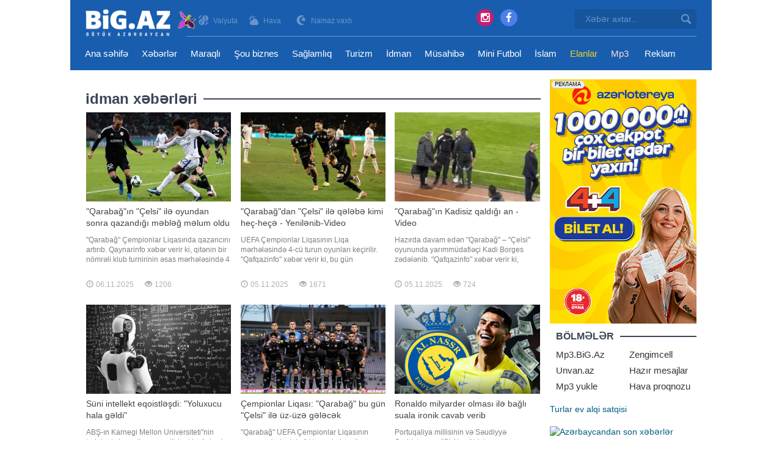

--- FILE ---
content_type: text/html;charset=utf-8
request_url: https://www.big.az/idman-xeberleri/?start=6
body_size: 13503
content:
<!DOCTYPE html>
<html lang="az"><head>
<title>idman xəbərləri 2026, en son idman xeberleri , futbol sport xeberleri</title>
<meta http-equiv="content-type" content="text/html;charset=UTF-8" />
<meta http-equiv="X-UA-Compatible" content="IE=edge">
<meta name="viewport" content="width=device-width, initial-scale=1">
<meta name="description" content="idman xəbərləri 2026, en son idman xeberleri , futbol sport xeberleri Xəbərlər, ən son xeberler, Azerbaycan xeberleri 2026, xeberler bugun" /> 
<meta name="keyword" content="idman xəbərləri 2026, en son idman xeberleri , futbol sport xeberleri " />
<meta property="og:title" content="idman xəbərləri 2026, en son idman xeberleri , futbol sport xeberleri" /> 
<meta property="og:image" content="https://www.big.az/images/fbcover.jpg" />
<meta property="og:image:width" content="470" />
<meta property="og:image:height" content="265" />
<meta property="og:description" content="idman xəbərləri 2026, en son idman xeberleri , futbol sport xeberleri" />
<meta property="og:site_name" content="BiG.Az" />
<meta property="og:locale" content="az_AZ" />
<meta property="og:type" content="article" />

<meta property="og:url" content="https://www.big.az/idman-xeberleri/?start=6" />
<meta name="google-site-verification" content="vmYSAB6a87M8MxwVIyJ9-PKnsz_yNgyUufhbC1dIY50" />
<meta name='yandex-verification' content='58bb0c4bfa6d4bfd' /> <link href="/favicon.ico" rel="shortcut icon" type="image/x-icon" />


<link href="/allmini.css" rel="stylesheet"> <script src="/allmini.js" type="text/javascript"></script> <script>(function(w,d,s,l,i){w[l]=w[l]||[];w[l].push({'gtm.start':
new Date().getTime(),event:'gtm.js'});var f=d.getElementsByTagName(s)[0],
j=d.createElement(s),dl=l!='dataLayer'?'&l='+l:'';j.async=true;j.src=
'https://www.googletagmanager.com/gtm.js?id='+i+dl;f.parentNode.insertBefore(j,f);
})(window,document,'script','dataLayer','GTM-57MPH5W');</script>
<noscript><iframe src="https://www.googletagmanager.com/ns.html?id=GTM-57MPH5W"
height="0" width="0" style="display:none;visibility:hidden"></iframe></noscript>

<script type="text/javascript" src="/adriver.core.2.js"></script>
<script type="text/javascript">
    var RndNum4NoCash = Math.round(Math.random() * 1000000000);
    var ar_Tail='unknown'; if (document.referrer) ar_Tail = escape(document.referrer);
    document.write('<sc' + 'ript type="text/javascript" src="' + ('https:' == document.location.protocol ? 'https:' : 'http:') + '//ad.adriver.ru/cgi-bin/erle.cgi?sid=185376&target=blank&bt=16&pz=0&rnd=' + RndNum4NoCash + '&tail256=' + ar_Tail + '"></sc' + 'ript>');
</script></head><body class="news_index" >
<div id="wrap">
<header id="header">

    <div id="headerdiv">
        <div id="navi" class="container" >

            <div id="toplinks" >
                                <div class="sublink valyutas myimages valyuta9"><a href="/valyuta-mezennesi" title="Valyuta mezennesi 2026"> Valyuta</a></div>
                <div class="sublink havas myimages hava9"><a href="/hava-proqnozu" title="hava proqnozu haqqinda Baki 2026"><span>Hava</span></a></div>
                <div class="sublink namazs myimages namaz9"><a href="/namaz-vaxti" title="Namaz vaxtı 2026"><span>Namaz vaxtı</span></a></div>
            </div>

            <a id="bolmeler" href="#bolmeler"></a>

            <a class="logo" href="/" title="BiG.Az" onclick="myga('home-alink');"><img src="/logo9-2.png?2" alt=""></a>

            <div id="butsearch" onclick="myga('top-searchbutton')"></div>

            <form id="searchform" class="formsnavi" action="/search/" method="post" >
                <input class="inputsnavi" type="text" name="query" value="" placeholder="Xəbər axtar..." />
                <input id="submitsearch" type="submit" name="submit" value=" " onclick="myga('search-main');" />
                <input type="text" name="frinputsearch" id="frinputsearch" value="" />
            </form>

            <div id="logindiv" class="formsnavi">
                <a href="https://www.instagram.com/big.az_official_/" title="instagram big.az" class="icontop instagram_top"  target="_blank" ><i class="fa fa-instagram"></i></a>
                <a href="https://www.facebook.com/wwwbigaz/" title="Facebook Big.az"  target="_blank" class="icontop facebook_top" ><i class="fa fa-facebook"></i></a>
                            </div>

            <div class="topxettline hidden-xs hidden-sm"></div>

        </div>


        <div id="cats"><div id="catinner" class="container" >
                <ul id="navbar" class="dohover clearfix">

                    <li class="homeico"><a href="/" title="Big.az Xəbərlər, ən son xeberler, Azerbaycan xeberleri 2026, xeberler bugun">Ana səhifə</a></li>
                    <li><a href="/xeberler/" title="Xəbərlər">Xəbərlər</a></li><li><a href="/maraqli-xeberler/" title="Maraqlı">Maraqlı</a></li><li><a href="/sou-biznes-xeberleri/" title="Şou biznes">Şou biznes</a></li><li><a href="/saglamliq-xeberleri/" title="Sağlamlıq">Sağlamlıq</a></li><li><a href="/turizm-xeberleri/" title="Turizm">Turizm</a></li><li><a href="/idman-xeberleri/" title="İdman">İdman</a></li><li><a href="/musahibe/" title="Müsahibə">Müsahibə</a></li><li><a href="/mini-futbol-xeberleri/" title="Mini Futbol">Mini Futbol</a></li><li><a href="/islam-xeberleri/" title="İslam">İslam</a></li>                    <li id="nav_elan"><a href="https://unvan.az" title="Elanlar sayti alqi satqi">Elanlar</a></li>
                    <li id="nav_mp3"><a href="https://mp3.big.az" title="Mp3.big.az big.az mp3">Mp3</a></li><li id="nav_reklam"><a href="/reklamlar">Reklam</a></li>

                    
                </ul></div></div>
    </div>

    

</header>


<div id="bmain" class="container">
    <div id="bcentrebloks">
<h1>idman xəbərləri</h1><div class="newslister clearfix" id="prodwrap"><div class="postart artbig"><a href="/569120-qarabagin-celsi-ile-oyundan-sonra-qazandigi-mebleg-melum-oldu.html" title="&quot;Qarabağ&quot;ın &quot;Çelsi&quot; ilə oyundan sonra qazandığı məbləğ məlum oldu"><div class="imgholder"><img src="https://upload.az/foto/arxiv/qqq_81762410980.jpg" alt="." /> </div><h3>&quot;Qarabağ&quot;ın &quot;Çelsi&quot; ilə oyundan sonra qazandığı məbləğ məlum oldu</h3></a><p class="artful">&quot;Qarabağ&quot; Çempionlar Liqasında qazancını artırıb. Qaynarinfo xəbər verir ki, qitənin bir nömrəli klub turnirinin əsas mərhələsində 4 turdan sonra 7 xal toplayan Ağdam klubu Liqa mərhələsində . ümumilikdə 4,9 milyon avroya qazanıb. Belə ki, bu mərhələdə qələbəyə görə 2,1 milyon avro, heç-heçəy</p> <span class="timecoms"><i class="glyphicon glyphicon-time"></i> 06.11.2025 <i class="glyphicon glyphicon-eye-open"></i> 1206 </span></div><div class="postart artbig"><a href="/569112-qarabagdan-celsi-ile-qelebe-kimi-hec-hece-yenilenib-video.html" title="&quot;Qarabağ&quot;dan &quot;Çelsi&quot; ilə qələbə kimi heç-heçə - Yenilənib-Video"><div class="imgholder"><img src="https://upload.az/foto/arxiv/QELEBE.PNG" alt="." /> </div><h3>&quot;Qarabağ&quot;dan &quot;Çelsi&quot; ilə qələbə kimi heç-heçə - Yenilənib-Video</h3></a><p class="artful">UEFA Çempionlar Liqasının Liqa mərhələsində 4-cü turun oyunları keçirilir. &quot;Qafqazinfo&quot; xəbər verir ki, bu gün Azərbaycan təmsilçisi &quot;Qarabağ&quot; meydana çıxacaq. Qurban Qurbanovun komandası Bakıda İngiltərə nəhəngi &quot;Çelsi&quot;ni qəbul edəcək. Tofiq Bəhramov adına Respublika Stadionund</p> <span class="timecoms"><i class="glyphicon glyphicon-time"></i> 05.11.2025 <i class="glyphicon glyphicon-eye-open"></i> 1671 </span></div><div class="postart artbig"><a href="/569114-qarabagin-kadisiz-qaldigi-an-video.html" title="&quot;Qarabağ&quot;ın Kadisiz qaldığı an - Video"><div class="imgholder"><img src="https://upload.az/foto/arxiv/KADISIZ.jpg" alt="." /> </div><h3>&quot;Qarabağ&quot;ın Kadisiz qaldığı an - Video</h3></a><p class="artful">Hazırda davam edən &quot;Qarabağ&quot; – &quot;Çelsi&quot; oyununda yarımmüdafiəçi Kadi Borges zədələnib. &quot;Qafqazinfo&quot; xəbər verir ki, oyunun 31-ci dəqiqəsində Ağdam təmsilçisi məcburi əvəzetmə edib. Belə ki, &quot;Çelsi&quot;nin futbolçusu Mark Kukurelyanın kobud müdaxiləsi nəticəsində &quot;Qarabağ&quot;ı</p> <span class="timecoms"><i class="glyphicon glyphicon-time"></i> 05.11.2025 <i class="glyphicon glyphicon-eye-open"></i> 724 </span></div><div class="postart artbig"><a href="/569100-suni-intellekt-eqoistlesdi-yoluxucu-hala-geldi.html" title="Süni intellekt eqoistləşdi: &quot;Yoluxucu hala gəldi&quot;"><div class="imgholder"><img src="https://upload.az/foto/arxiv/suni_61762348217.jpg" alt="." /> </div><h3>Süni intellekt eqoistləşdi: &quot;Yoluxucu hala gəldi&quot;</h3></a><p class="artful">ABŞ-ın Karnegi Mellon Universiteti&quot;nin tədqiqatçıları müəyyən ediblər ki, süni zəka sistemlərinin zəka səviyyəsi artdıqca onlar daha eqoist davranışlar sərgiləməyə başlayır. Nəticələr göstərir ki, xüsusilə qərarvermə və münasibətlərin idarə olunması kimi insana məxsus sahələrdə süni zəka getdikc</p> <span class="timecoms"><i class="glyphicon glyphicon-time"></i> 05.11.2025 <i class="glyphicon glyphicon-eye-open"></i> 638 </span></div><div class="postart artbig"><a href="/569052-cempionlar-liqasi-qarabag-bu-gun-celsi-ile-uz-uze-gelecek.html" title="Çempionlar Liqası: &quot;Qarabağ&quot; bu gün &quot;Çelsi&quot; ilə üz-üzə gələcək"><div class="imgholder"><img src="https://upload.az/foto/arxiv/qarabag_21762323323.jpg" alt="." /> </div><h3>Çempionlar Liqası: &quot;Qarabağ&quot; bu gün &quot;Çelsi&quot; ilə üz-üzə gələcək</h3></a><p class="artful">&quot;Qarabağ&quot; UEFA Çempionlar Liqasının əsas mərhələsinin IV turunda bu gün İngiltərənin &quot;Çelsi&quot; klubu ilə üz-üzə gələcək. Qaynarinfo-nun məlumatına görə, qarşılaşma Tofiq Bəhramov adına Respublika stadionunda, saat 21:45-də start götürəcək. Matçı avstriyalı FIFA referisi Sebastyan Qishame</p> <span class="timecoms"><i class="glyphicon glyphicon-time"></i> 05.11.2025 <i class="glyphicon glyphicon-eye-open"></i> 629 </span></div><div class="postart artbig"><a href="/569009-ronaldo-milyarder-olmasi-ile-bagli-suala-ironik-cavab-verib.html" title="Ronaldo milyarder olması ilə bağlı suala ironik cavab verib"><div class="imgholder"><img loading="lazy" class="lazyload" data-src="https://upload.az/foto/arxiv/ronaldo_31762245232.png"  src="[data-uri]" alt="."   /></div><h3>Ronaldo milyarder olması ilə bağlı suala ironik cavab verib</h3></a><p class="artful">Portuqaliya millisinin və Səudiyyə Ərəbistanının &quot;Əl-Nəsr&quot; klubunun hücumçusu Kriştianu Ronaldo jurnalist Pirs Morqanın onun maliyyə vəziyyəti ilə bağlı verdiyi suala ironik şəkildə cavab verib. xəbər verir ki, bu epizod futbolçunun &quot;YouTube&quot; kanalında yayımlanan müsahibə anonsund</p> <span class="timecoms"><i class="glyphicon glyphicon-time"></i> 04.11.2025 <i class="glyphicon glyphicon-eye-open"></i> 772 </span></div><div class="postart artbig"><a href="/569051-qarabag-celsi-matcina-qanunsuz-bilet-satanlara-qarsi-emeliyyat-saxlanilanlar-varvideo.html" title="&quot;Qarabağ&quot;-&quot;Çelsi&quot; matçına qanunsuz bilet satanlara qarşı əməliyyat - Saxlanılanlar var+Video"><div class="imgholder"><img loading="lazy" class="lazyload" data-src="https://upload.az/foto/arxiv/qanunsuz_61762278294.jpg"  src="[data-uri]" alt="."   /></div><h3>&quot;Qarabağ&quot;-&quot;Çelsi&quot; matçına qanunsuz bilet satanlara qarşı əməliyyat - Saxlanılanlar var+Video</h3></a><p class="artful">DİN Kibercinayətkarlıqla Mübarizə Baş İdarəsi noyabrın 5-də Çempionlar Liqasının növbəti mərhələsində Tofiq Bəhramov adına stadionda keçiriləcək &quot;Qarabağ&quot;Çelsi&quot; futbol oyununun biletlərini qeyri-qanuni yolla onlayn satışa çıxaran bir qrup şəxsin müəyyən edilməsi istiqamətində əməliyyat-texnik</p> <span class="timecoms"><i class="glyphicon glyphicon-time"></i> 04.11.2025 <i class="glyphicon glyphicon-eye-open"></i> 721 </span></div><div class="postart artbig"><a href="/568946-ona-xeyanet-etmemisem-lamin-yamal.html" title="&quot;Ona xəyanət etməmişəm&quot; - Lamin Yamal"><div class="imgholder"><img loading="lazy" class="lazyload" data-src="https://upload.az/foto/arxiv/df_31762165203.jpg"  src="[data-uri]" alt="."   /></div><h3>&quot;Ona xəyanət etməmişəm&quot; - Lamin Yamal</h3></a><p class="artful">&quot;Barselona&quot; və İspaniya yığmasının forvardı Lamin Yamal sevgilisi Niki Nikoldan ayrılması ilə bağlı sualları cavablandırıb. &quot;Qafqazinfo&quot; xəbər verir ki, bu barədə açıqlama verən futbolçu artıq birlikdə olmadıqlarını deyib. &quot;Münasibətimiz bitib. Amma onunla xəyanətə görə ayrılmamışıq</p> <span class="timecoms"><i class="glyphicon glyphicon-time"></i> 03.11.2025 <i class="glyphicon glyphicon-eye-open"></i> 758 </span></div><div class="postart artbig"><a href="/568944-qarabag-celsi-matcini-avstriyadan-olan-hakimler-idare-edecek.html" title="&quot;Qarabağ&quot; - &quot;Çelsi&quot; matçını Avstriyadan olan hakimlər idarə edəcək"><div class="imgholder"><img loading="lazy" class="lazyload" data-src="https://upload.az/foto/arxiv/celsi.PNG"  src="[data-uri]" alt="."   /></div><h3>&quot;Qarabağ&quot; - &quot;Çelsi&quot; matçını Avstriyadan olan hakimlər idarə edəcək</h3></a><p class="artful">UEFA Çempionlar Liqasının qrup mərhələsinin IV turunda keçiriləcək &quot;Qarabağ&quot; - &quot;Çelsi&quot; qarşılaşmasının hakim təyinatları müəyyənləşib. xəbər verir ki, Bakıda baş tutacaq oyunu Avstriya Futbol Federasiyasından olan hakimlər briqadası idarə edəcək. Matçın baş hakimi Sebastyan Qişame</p> <span class="timecoms"><i class="glyphicon glyphicon-time"></i> 03.11.2025 <i class="glyphicon glyphicon-eye-open"></i> 539 </span></div><div class="postart artbig"><a href="/568890-mbappe-avropanin-en-yaxsi-liqalarindaki-qol-sayina-gore-tyerri-anrini-geride-qoyub.html" title="Mbappe Avropanın ən yaxşı liqalarındakı qol sayına görə Tyerri Anrini geridə qoyub"><div class="imgholder"><img loading="lazy" class="lazyload" data-src="https://upload.az/foto/arxiv/i2exVsBRmKx5vkrMiAkRv6hgyji67wtYfa7HtmUQ.jpg"  src="[data-uri]" alt="."   /></div><h3>Mbappe Avropanın ən yaxşı liqalarındakı qol sayına görə Tyerri Anrini geridə qoyub</h3></a><p class="artful">İspaniyanın &quot;Real&quot; klubunun futbolçusu Kilian Mbappe Avropanın top-5 liqalarında vurulan qolların sayına görə həmyerlisi Tyerri Anrini geridə qoyub. &quot;Report&quot;un məlumatına görə, fransalı hücumçu buna La Liqanın XI turunda &quot;Valensiya&quot;ya qalib gəldikləri (4:0) matçda dubl etməkl</p> <span class="timecoms"><i class="glyphicon glyphicon-time"></i> 02.11.2025 <i class="glyphicon glyphicon-eye-open"></i> 558 </span></div><div class="postart artbig"><a href="/568880-messi-mls-tarixinde-ilke-imza-atdi.html" title="Messi MLS tarixində ilkə imza atdı"><div class="imgholder"><img loading="lazy" class="lazyload" data-src="https://upload.az/foto/arxiv/Ekran_sekli_2025-11-02_132722.png"  src="[data-uri]" alt="."   /></div><h3>Messi MLS tarixində ilkə imza atdı</h3></a><p class="artful">38 yaşlı Lionel Messi bu təqvim ilində bütün yarışlarda 40 qol vurub. bu barədə &quot;Euro-football&quot; nəşrinə istinadən xəbər verir. Hücumçu MLS müntəzəm çempionatında &quot;Neşvill&quot;lə keçirilən pley-off matçında &quot;İnter Mayami&quot;nin heyətində qol vuraraq 40 qol həddinə çatıb. Bununl</p> <span class="timecoms"><i class="glyphicon glyphicon-time"></i> 02.11.2025 <i class="glyphicon glyphicon-eye-open"></i> 512 </span></div><div class="postart artbig"><a href="/568877-2025-ci-ilde-indiyedek-beynelxalq-oyunlarda-en-cox-qol-vuran-futbolcu-aciqlanib.html" title="2025-ci ildə indiyədək beynəlxalq oyunlarda ən çox qol vuran futbolçu açıqlanıb"><div class="imgholder"><img loading="lazy" class="lazyload" data-src="https://upload.az/foto/arxiv/608d1621-e2fe-39de-a81a-e2a768e9aaa1_825.jpg"  src="[data-uri]" alt="."   /></div><h3>2025-ci ildə indiyədək beynəlxalq oyunlarda ən çox qol vuran futbolçu açıqlanıb</h3></a><p class="artful">2025-ci ildə beynəlxalq turnirlərdə indiyədək ən çox qol vuran futbolçu müəyyənləşib. &quot;Report&quot;un məlumatına görə, bu barədə Beynəlxalq Futbol Tarixi və Statistikaları Federasiyası araşdırma aparıb. Birinci pillədə Norveç millisinin və İngiltərənin &quot;Mançester Siti&quot; komandasının futbolçus</p> <span class="timecoms"><i class="glyphicon glyphicon-time"></i> 02.11.2025 <i class="glyphicon glyphicon-eye-open"></i> 512 </span></div><div class="postart artbig"><a href="/568906-azerbaycan-doyuscusu-one-championshipde-mohtesem-donus-etdi.html" title="Azərbaycan döyüşçüsü &quot;One Championship&quot;də möhtəşəm dönüş etdi!"><div class="imgholder"><img loading="lazy" class="lazyload" data-src="https://upload.az/foto/arxiv/c1eeb63b-6f68-4393-bd40-53b29f71c1b6.jpg"  src="[data-uri]" alt="."   /></div><h3>Azərbaycan döyüşçüsü &quot;One Championship&quot;də möhtəşəm dönüş etdi!</h3></a><p class="artful">Oktyabrın 31-də Taylandda baş tutan məşhur döyüş liqası &quot;One Championship&quot; (One Friday fight 131 ) çərçivəsində azərbaycanlı döyüşçü Mehrab Məmmədzadə 60 kq çəki dərəcəsində rinqə çıxıb. BİG.AZ xəbər verir ki, xəbər verir ki, döyüşə qədər rekordu 2-0 olan Mehrab, bu dəfə rekordu 6-0 olan türkmənistanl</p> <span class="timecoms"><i class="glyphicon glyphicon-time"></i> 02.11.2025 <i class="glyphicon glyphicon-eye-open"></i> 525 </span></div><div class="postart artbig"><a href="/568831-barselonanin-ulduzu-sevgilisi-ile-ayrildigni-elan-etdi.html" title="&quot;Barselona&quot;nın ulduzu sevgilisi ilə ayrıldığnı elan etdi"><div class="imgholder"><img loading="lazy" class="lazyload" data-src="https://upload.az/foto/arxiv/Ekran_sekli_2025-11-01_212653.png"  src="[data-uri]" alt="."   /></div><h3>&quot;Barselona&quot;nın ulduzu sevgilisi ilə ayrıldığnı elan etdi</h3></a><p class="artful">İspaniyanın &quot;Barselona&quot; klubunun futbolçusu Lamin Yamal sevgilisi Niki Nikol ilə ayrılıb. xəbər verir ki, bu barədə &quot;Diario Sport&quot; məlumat yayıb. &quot;Biz bir yerdə deyilik. Bu, xəyanət səbəbindən deyil. Mən ona xəyanət etməmişəm. Biz sadəcə ayrıldıq, vəssəlam&quot;, - deyə Yama</p> <span class="timecoms"><i class="glyphicon glyphicon-time"></i> 02.11.2025 <i class="glyphicon glyphicon-eye-open"></i> 537 </span></div><div class="postart artbig"><a href="/568764-italiya-klubu-bas-mesqcisi-ile-yollarini-ayirib.html" title="İtaliya klubu baş məşqçisi ilə yollarını ayırıb"><div class="imgholder"><img loading="lazy" class="lazyload" data-src="https://upload.az/foto/arxiv/RzlKCX5fd4JsvfA3UQtNkBFrqOPZd54HXdj7QyAj.jpg"  src="[data-uri]" alt="."   /></div><h3>İtaliya klubu baş məşqçisi ilə yollarını ayırıb</h3></a><p class="artful">İtaliyanın &quot;Cenoa&quot; klubunun baş məşqçisi Patrik Vieyra vəzifəsindən ayrılıb. &quot;Report&quot; xəbər verir ki, bu barədə A Seriyası təmsilçisinin mətbuat xidməti məlumat yayıb. Komanda müvəqqəti olaraq Roberto Murqitaya tapşırılıb. Qeyd edək ki, &quot;Cenoa&quot; A Seriyasında 9 oyundan sonr</p> <span class="timecoms"><i class="glyphicon glyphicon-time"></i> 01.11.2025 <i class="glyphicon glyphicon-eye-open"></i> 650 </span></div><div class="postart artbig"><a href="/568763-mbappe-real-madridde-en-cox-xatirladigi-qolunu-aciqladi.html" title="Mbappe &quot;Real Madrid&quot;də ən çox xatırladığı qolunu açıqladı"><div class="imgholder"><img loading="lazy" class="lazyload" data-src="https://upload.az/foto/arxiv/Ekran_sekli_2025-11-01_153539.png"  src="[data-uri]" alt="."   /></div><h3>Mbappe &quot;Real Madrid&quot;də ən çox xatırladığı qolunu açıqladı</h3></a><p class="artful">Kilian Mbappe &quot;Real Madrid&quot;də daha çox xatırladığı qolundan danışıb. &quot;Marca&quot; nəşrinə istinadən xəbər verir ki, fransalı forvard &quot;Betis&quot;lə görüşdə vurduğu topu unutmadığını bildirib. &quot;Mən daha çox son vurduğum qolumu xatırlayıram. Amma bu dəfə &quot;Santyaqo Bernabeu&quot;d</p> <span class="timecoms"><i class="glyphicon glyphicon-time"></i> 01.11.2025 <i class="glyphicon glyphicon-eye-open"></i> 498 </span></div><div class="postart artbig"><a href="/568732-mahir-emrelinin-dayisi-oglunun-meyiti-tapildi.html" title="Mahir Emrelinin dayısı oğlunun meyiti tapıldı"><div class="imgholder"><img loading="lazy" class="lazyload" data-src="https://upload.az/foto/arxiv/mahir_11761978131.jpg"  src="[data-uri]" alt="."   /></div><h3>Mahir Emrelinin dayısı oğlunun meyiti tapıldı</h3></a><p class="artful">Zaqatalada 37 yaşlı kişinin meyiti tapılıb. BİG.AZ APA-ya istinadən xəbər verir ki, hadisə ötən gün 23:00 radələrində rayonun Aşağı Tala kəndində qeydə alınıb. Kənd sakini 1988-ci il təvəllüdlü Sabit Şəhriyar oğlu Ağayevin meyiti yaşadığı ünvanda yardımçı tikilidən asılı vəziyyətdə ailə üzvləri tərəfində</p> <span class="timecoms"><i class="glyphicon glyphicon-time"></i> 01.11.2025 <i class="glyphicon glyphicon-eye-open"></i> 896 </span></div><div class="postart artbig"><a href="/568530-qarabag-celsi-matcinin-biletleri-ne-zaman-satisa-cixarilacaq.html" title="&quot;Qarabağ&quot; – &quot;Çelsi&quot; matçının biletləri nə zaman satışa çıxarılacaq?"><div class="imgholder"><img loading="lazy" class="lazyload" data-src="https://upload.az/foto/arxiv/qarabag_71761658900.jpg"  src="[data-uri]" alt="."   /></div><h3>&quot;Qarabağ&quot; – &quot;Çelsi&quot; matçının biletləri nə zaman satışa çıxarılacaq?</h3></a><p class="artful">&quot;Qarabağ&quot; &quot;Çelsi&quot; oyununun biletləri sabah satışa çıxarılacaq. xəbər verir ki, bu barədə klubun rəsmi səhifələri məlumat yayıb. UEFA Çempionlar Liqasının Liqa mərhələsi çərçivəsində keçiriləcək &quot;Qarabağ&quot; - &quot;Çelsi&quot; (İngiltərə) oyununun biletləri 29 oktyabr, saa</p> <span class="timecoms"><i class="glyphicon glyphicon-time"></i> 28.10.2025 <i class="glyphicon glyphicon-eye-open"></i> 812 </span></div><div class="postart artbig"><a href="/568332-ukrayna-millisinin-hucumcusu-italiya-klubundan-ayrilmagi-planlasdirir.html" title="Ukrayna millisinin hücumçusu İtaliya klubundan ayrılmağı planlaşdırır"><div class="imgholder"><img loading="lazy" class="lazyload" data-src="https://upload.az/foto/arxiv/MiyvZuua7nkOo4TumshPYsAPx9l0txuAwNf8OOit.jpg"  src="[data-uri]" alt="."   /></div><h3>Ukrayna millisinin hücumçusu İtaliya klubundan ayrılmağı planlaşdırır</h3></a><p class="artful">Ukrayna millisinin futbolçusu Artyom Dovbik İtaliyanın &quot;Roma&quot; klubundan ayrılmağı planlaşdırır. &quot;Report&quot; xəbər verir ki, bu barədə &quot;La Gazzetta dello Sport&quot; məlumat yayıb. 28 yaşlı hücumçu komandasını dəyişmək niyyətindədir və artıq agenti ilə müzakirə də aparıb. Qeyd edə</p> <span class="timecoms"><i class="glyphicon glyphicon-time"></i> 26.10.2025 <i class="glyphicon glyphicon-eye-open"></i> 786 </span></div><div class="postart artbig"><a href="/568294-barselona-meshur-mugennini-oz-heyetine-daxil-etdi.html" title="&quot;Barselona&quot; məşhur müğənnini öz heyətinə daxil etdi"><div class="imgholder"><img loading="lazy" class="lazyload" data-src="https://upload.az/foto/arxiv/Ekran_sekli_2025-10-25_191305.png"  src="[data-uri]" alt="."   /></div><h3>&quot;Barselona&quot; məşhur müğənnini öz heyətinə daxil etdi</h3></a><p class="artful">&quot;Barselona&quot;nın mətbuat xidməti klubun rəsmi saytında məşhur britaniyalı pop-ifaçısı Ed Şiranı əsas komandanın heyətinə daxil edib. xəbər verir ki, &quot;Barselona&quot; klubu Şiranı komandanın yarımmüdafiəçiləri sırasına salıb. Qeyd edək ki, Kataloniya klubu populyar &quot;Spotify&quot; xidmət</p> <span class="timecoms"><i class="glyphicon glyphicon-time"></i> 26.10.2025 <i class="glyphicon glyphicon-eye-open"></i> 732 </span></div><div class="postart artbig"><a href="/568367-azerbaycanin-qadin-gulescisi-dunya-ucuncusu-oldu.html" title="Azərbaycanın qadın güləşçisi dünya üçüncüsü oldu"><div class="imgholder"><img loading="lazy" class="lazyload" data-src="https://upload.az/foto/arxiv/1538116.jpg"  src="[data-uri]" alt="."   /></div><h3>Azərbaycanın qadın güləşçisi dünya üçüncüsü oldu</h3></a><p class="artful">Serbiyanın Novi Sad şəhərində U-23 dünya çempionatı davam edir. Yarışın 6-cı günündə qadın güləşi üzrə mübarizəyə yekun vurulub. Bu gün 18 yaşı tamam olan Günay Qurbanova (59 kq) millini medalsız qoymayıb. Perpsektivli güləşçi italiyalı Aurora Russoya &quot;tuş&quot;la qalib gələrək dünya üçüncüsü olub</p> <span class="timecoms"><i class="glyphicon glyphicon-time"></i> 26.10.2025 <i class="glyphicon glyphicon-eye-open"></i> 802 </span></div><div class="postart artbig"><a href="/568280-lionel-messi-qizil-buts-mukafatina-layiq-gorulub.html" title="Lionel Messi &quot;Qızıl Buts&quot; mükafatına layiq görülüb"><div class="imgholder"><img loading="lazy" class="lazyload" data-src="https://upload.az/foto/arxiv/Ekran_sekli_2025-10-25_182022.png"  src="[data-uri]" alt="."   /></div><h3>Lionel Messi &quot;Qızıl Buts&quot; mükafatına layiq görülüb</h3></a><p class="artful">&quot;İnter Mayami&quot;nin hücumçusu Lionel Messi MLS-in (Major League Soccer) pley-off mərhələsinin səkkizdəbir final mərhələsində &quot;Neşvill&quot;lə matçdan əvvəl çempionatın ən yaxşı bombardiri kimi &quot;Qızıl Buts&quot; mükafatına layiq görülüb. xəbər verir ki, bu barədə məlumatı &quot;Çempionat&quot</p> <span class="timecoms"><i class="glyphicon glyphicon-time"></i> 25.10.2025 <i class="glyphicon glyphicon-eye-open"></i> 679 </span></div><div class="postart artbig"><a href="/568250-milan-mancester-sitinin-futbolcusu-ile-maraqlanir.html" title="&quot;Milan&quot; &quot;Mançester Siti&quot;nin futbolçusu ilə maraqlanır"><div class="imgholder"><img loading="lazy" class="lazyload" data-src="https://upload.az/foto/arxiv/MfidqVY1j58hlckRtaDnHa4uSysuKJWQ4NMsfLKz.jpg"  src="[data-uri]" alt="."   /></div><h3>&quot;Milan&quot; &quot;Mançester Siti&quot;nin futbolçusu ilə maraqlanır</h3></a><p class="artful">İtaliyanın &quot;Milan&quot; klubu İngiltərə təmsilçisi &quot;Mançester Siti&quot;də çıxış edən Mateo Kovaçiçlə maraqlanır. &quot;Report&quot; &quot;CaughtOffside&quot; nəşrinə istinadən xəbər verir ki, 31 yaşlı yarımmüdafiəçi az forma şansı əldə etdiyi üçün komandasını dəyişmək niyyətindədir. Hətt</p> <span class="timecoms"><i class="glyphicon glyphicon-time"></i> 25.10.2025 <i class="glyphicon glyphicon-eye-open"></i> 662 </span></div><div class="postart artbig"><a href="/568247-neymar-secim-qarsisindadir.html" title="Neymar seçim qarşısındadır"><div class="imgholder"><img loading="lazy" class="lazyload" data-src="https://upload.az/foto/arxiv/Ekran_sekli_2025-10-25_154850.png"  src="[data-uri]" alt="."   /></div><h3>Neymar seçim qarşısındadır</h3></a><p class="artful">Braziliyalı hücumçu, &quot;Santos&quot;un forvardı Neymar 2026-cı ilin Dünya Çempionatında Karlo Ançelottinin yığmasına düşmək şansını artırmaq üçün səs-küylü transferə ümid bəsləsə də, buna nail ola bilməyib. xəbər verir ki, bu barədə &quot;Diario Sport&quot; məlumat yayıb. Bildirilir ki, Avropa komandalar</p> <span class="timecoms"><i class="glyphicon glyphicon-time"></i> 25.10.2025 <i class="glyphicon glyphicon-eye-open"></i> 691 </span></div><div class="postart artbig"><a href="/568227-qarabagin-reqibinin-qapicisi-zedelenib.html" title="&quot;Qarabağ&quot;ın rəqibinin qapıçısı zədələnib"><div class="imgholder"><img loading="lazy" class="lazyload" data-src="https://upload.az/foto/arxiv/d1p9ooUctsqQL4WmLVBv2H4yprkGh84Efu9FkFsm.jpg"  src="[data-uri]" alt="."   /></div><h3>&quot;Qarabağ&quot;ın rəqibinin qapıçısı zədələnib</h3></a><p class="artful">&quot;Qarabağ&quot;ın UEFA Çempionlar Liqasının əsas mərhələsində üz-üzə gələcəyi İtaliyanın &quot;Napoli&quot; klubunun qapıçısı Aleks Meret zədələnib. &quot;Report&quot; ANSA-ya istinadən xəbər verir ki, 28 yaşlı qolkiper məşq zamanı sağ ayağından xəsarət alıb. İtaliyalı oyunçu təxminən bir ay yaşı</p> <span class="timecoms"><i class="glyphicon glyphicon-time"></i> 25.10.2025 <i class="glyphicon glyphicon-eye-open"></i> 775 </span></div><div class="postart artbig"><a href="/568184-mahire-gore-iclas-oldu-niye-oynamir.html" title="Mahirə görə iclas oldu - Niyə oynamır?"><div class="imgholder"><img loading="lazy" class="lazyload" data-src="https://upload.az/foto/arxiv/mahir_11761311870.jpg"  src="[data-uri]" alt="."   /></div><h3>Mahirə görə iclas oldu - Niyə oynamır?</h3></a><p class="artful">Almaniya 2-ci Bundesliqa təmsilçisi &quot;Kayzerslautern&quot;də çıxış edən Mahir Emreli Azərbaycan millisinin düşərgəsindən qayıtdıqdan sonra klubda hücumçu ilə bağlı iclas keçirilib. BİG.AZ -a istinadən xəbər verir ki, iclasda klub idarəçiləri, forvardın menecerləri və baş məşqçi iştirak edib. Müzakir</p> <span class="timecoms"><i class="glyphicon glyphicon-time"></i> 24.10.2025 <i class="glyphicon glyphicon-eye-open"></i> 754 </span></div><div class="postart artbig"><a href="/568113-arda-gulere-mukafat-verildi-reaksiyasi-viral-oldu-video.html" title="Arda Gülərə mükafat verildi, reaksiyası viral oldu - VİDEO"><div class="imgholder"><img loading="lazy" class="lazyload" data-src="https://upload.az/foto/arxiv/arda_81761222508.jpg"  src="[data-uri]" alt="."   /></div><h3>Arda Gülərə mükafat verildi, reaksiyası viral oldu - VİDEO</h3></a><p class="artful">UEFA Çempionlar Liqasının üçüncü həftəsində &quot;Real Madrid&quot; &quot;Juventus&quot;a 1-0 hesabı ilə qalib gəlib. Ölkə.Az xəbər verir ki, &quot;Real Madrid&quot;in gənc ulduzu Arda Gülər &quot;Juventus&quot;a qarşı möhtəşəm oyununa görə matçın ən yaxşı oyunçusu seçilib. Mükafatın ona verildiyin</p> <span class="timecoms"><i class="glyphicon glyphicon-time"></i> 23.10.2025 <i class="glyphicon glyphicon-eye-open"></i> 1096 </span></div><div class="postart artbig"><a href="/568065-qarabagin-oyununda-mubahiseli-epizod-penalti-idivideo.html" title="&quot;Qarabağ&quot;ın oyununda mübahisəli epizod - Penalti idi?+Video"><div class="imgholder"><img loading="lazy" class="lazyload" data-src="https://upload.az/foto/arxiv/mu_41761161000.jpg"  src="[data-uri]" alt="."   /></div><h3>&quot;Qarabağ&quot;ın oyununda mübahisəli epizod - Penalti idi?+Video</h3></a><p class="artful">Xəbər verdiyimiz kimi, UEFA Çempionlar Liqasının üçüncü turu çərçivəsində bu gün &quot;Qarabağ&quot; İspaniyada &quot;Atletik Bilbao&quot;nun qonağı olub. &quot;Qafqazinfo&quot;nun məlumatına görə, &quot;San Mames&quot; stadionunda keçirilən qarşılaşma meydan sahiblərinin 3:1 hesablı qələbəsi ilə baş</p> <span class="timecoms"><i class="glyphicon glyphicon-time"></i> 22.10.2025 <i class="glyphicon glyphicon-eye-open"></i> 1150 </span></div><div class="postart artbig"><a href="/568060-qarabagin-liqa-merhelesinde-ilk-meglubiyyeti-yenilenibvideo.html" title="&quot;Qarabağ&quot;ın liqa mərhələsində ilk məğlubiyyəti - Yenilənib+Video"><div class="imgholder"><img loading="lazy" class="lazyload" data-src="https://upload.az/foto/arxiv/q_21761154401.jpg"  src="[data-uri]" alt="."   /></div><h3>&quot;Qarabağ&quot;ın liqa mərhələsində ilk məğlubiyyəti - Yenilənib+Video</h3></a><p class="artful">Bu gün UEFA Çempionlar Liqasının Liqa mərhələsinin üçüncü turunda &quot;Qarabağ&quot; növbəti oyununa çıxacaq. &quot;Qafqazinfo&quot; xəbər verir ki, təmsilçimiz İspaniyanın &quot;Atletik Bilbao&quot; klubu ilə üz-üzə gələcək. &quot;San Mames&quot; stadionunda keçiriləcək matç Bakı vaxtı ilə saat 20:45-d</p> <span class="timecoms"><i class="glyphicon glyphicon-time"></i> 22.10.2025 <i class="glyphicon glyphicon-eye-open"></i> 1501 </span></div><div class="postart artbig"><a href="/568016-qarabag-hec-vaxt-ispanlara-qalib-gele-bilmeyib-bu-7-ci-dueldir.html" title="&quot;Qarabağ&quot; heç vaxt ispanlara qalib gələ bilməyib - Bu 7-ci dueldir"><div class="imgholder"><img loading="lazy" class="lazyload" data-src="https://upload.az/foto/arxiv/qaraba_61761120526.jpg"  src="[data-uri]" alt="."   /></div><h3>&quot;Qarabağ&quot; heç vaxt ispanlara qalib gələ bilməyib - Bu 7-ci dueldir</h3></a><p class="artful">Xəbər verdiyimiz kimi, &quot;Qarabağ&quot; bu gün UEFA Çempionlar Liqasının Liqa mərhələsinin 3-cü turunda &quot;Atletik&quot; (Bilbao) klubunun qonağı olacaq. &quot;Qafqazinfo&quot; xəbər verir ki, bu Ağdam təmsilçisinin ispaniya komandalarına qarşı keçirəcəyi 7-ci oyun olacaq. Qurban Qurbanovun rəhbərli</p> <span class="timecoms"><i class="glyphicon glyphicon-time"></i> 22.10.2025 <i class="glyphicon glyphicon-eye-open"></i> 955 </span></div></div><div class="pagination"><a href="/idman-xeberleri/?start=5">&lt;&lt;</a><a href="/idman-xeberleri/">1</a>  <a href="/idman-xeberleri/?start=3">3</a> <a href="/idman-xeberleri/?start=4">4</a> <a href="/idman-xeberleri/?start=5">5</a>  <b>6</b>  <a href="/idman-xeberleri/?start=7">7</a> <a href="/idman-xeberleri/?start=8">8</a> <a href="/idman-xeberleri/?start=9">9</a>                                                                                                <a href="/idman-xeberleri/?start=7">&gt;&gt;</a></div> </div> 
<div id="brightbloks" class="clearfix">
<script type="text/javascript">
var RndNum4NoCash = Math.round(Math.random() * 1000000000);
var ar_Tail='unknown'; if (document.referrer) ar_Tail = encodeURIComponent(document.referrer);
document.write(
'<iframe src="https://ad.adriver.ru/cgi-bin/erle.cgi?'
+ 'sid=1&ad=735770&bt=22&pid=3406053&bn=3406053&rnd=' + RndNum4NoCash + '&tail256=' + ar_Tail
+ '" frameborder=0 vspace=0 hspace=0 width="240" height="400" marginwidth=0'
+ ' marginheight=0 scrolling=no referrerpolicy="no-referrer-when-downgrade"></iframe>');
</script>
<noscript>
<a href="https://ad.adriver.ru/cgi-bin/click.cgi?sid=1&ad=735770&bt=22&pid=3406053&bn=3406053&rnd=1347548793" target="_blank">
<img src="https://ad.adriver.ru/cgi-bin/rle.cgi?sid=1&ad=735770&bt=22&pid=3406053&bn=3406053&rnd=1347548793" alt="-AdRiver-" border=0 width="240" height="400" referrerpolicy="no-referrer-when-downgrade"></a>
</noscript><div class="bigazblok">
<div class="blk_title">BÖLMƏLƏR</div> 

<ul class="navis">

<li><a href="https://mp3.big.az">Mp3.BiG.Az</a></li>
<li class="blokRight"><a href="https://zengimcellim.az/?refpid=59" target="_blank" title="Zengimcell yukle axtar dinle , Meloton yukle">Zengimcell</a></li>

<li><a href="https://unvan.az" title="Unvan.az elanlar sayti">Unvan.az</a></li>
<li class="blokRight"><a href="/index.php?name=Mesajlar">Hazır mesajlar</a></li>

<li><a href="https://mp3sayt.az" title="Mp3 yukle mahni endir">Mp3 yukle</a></li>
<li class="blokRight"><a href="/hava">Hava proqnozu</a></li>

<div class="clear"></div>
</ul>
</div>

<div class="blk_rek">

 <a href="https://turlar.az" title="Turlar Azerbaycan, ucuz turlar, daxili ve xarici turlar">Turlar</a>   <a href="https://vipemlak.az" title="ev alqi satqisi" >ev alqi satqisi</a>   <br/><br/>    <a href="https://sonxeber.az" title="Azərbaycandan son xəbərlər"  onclick="myga('big-sonxeberright');"><img src="https://big.az/banner/sonxeberbanner_2.png" alt="Azərbaycandan son xəbərlər" title="Azərbaycandan son xəbərlər"></a> <br/>
</div>

<a href="https://medialiteracy.media.gov.az/" rel="nofollow" target="_blank"><img src="/banner/mediainkisaf2.jpg" alt="." /></a><br/><br/><div class="bigazblok"><div class="blk_title">Son Xəbərlər</div> <div class="inside"><ul><li><i>23:45</i><a href="/575083-chatgpt-yaradicisi-2027-ci-ilin-ortalarina-qeder-muflis-ola-biler.html" title="ChatGPT yaradıcısı 2027-ci ilin ortalarına qədər müflis ola bilər">ChatGPT yaradıcısı 2027-ci ilin ortalarına qədər müflis ola bilər</a></li><li><i>23:30</i><a href="/575084-bu-il-populyarligi-suretle-artacaq-avropanin-az-taninan-10-seheri.html" title="Bu il populyarlığı sürətlə artacaq Avropanın az tanınan 10 şəhəri">Bu il populyarlığı sürətlə artacaq Avropanın az tanınan 10 şəhəri</a></li><li><i>23:15</i><a href="/575085-tibb-dunyasinda-muzakire-olunan-arasdirma-care-kosmosdadir.html" title="Tibb dünyasında müzakirə olunan araşdırma: Çarə kosmosdadır?">Tibb dünyasında müzakirə olunan araşdırma: Çarə kosmosdadır?</a></li><li><i>23:00</i><a href="/575086-evlilik-kisi-ve-qadinlarin-saglamligina-ve-omur-uzunluguna-nece-tesir-edir.html" title="Evlilik kişi və qadınların sağlamlığına və ömür uzunluğuna necə təsir edir?">Evlilik kişi və qadınların sağlamlığına və ömür uzunluğuna necə təsir edir?</a></li><li><i>22:45</i><a href="/575121-tiktok-bu-sexslerin-hesabini-silecek-yenilik.html" title="&quot;TikTok&quot; bu şəxslərin hesabını siləcək - Yenilik">&quot;TikTok&quot; bu şəxslərin hesabını siləcək - Yenilik</a></li><li><i>22:30</i><a href="/575122-saglamliq-ucun-tetilin-ideal-vaxti-aciqlandi.html" title="Sağlamlıq üçün tətilin ideal vaxtı - Açıqlandı">Sağlamlıq üçün tətilin ideal vaxtı - Açıqlandı</a></li><li><i>22:15</i><a href="/575124-astma-tutmalarini-iller-onceden-proqnozlasdirmaq-olacaq.html" title="Astma tutmalarını illər öncədən proqnozlaşdırmaq olacaq">Astma tutmalarını illər öncədən proqnozlaşdırmaq olacaq</a></li><li><i>22:00</i><a href="/575138-avropa-kapitali-abs-den-qacir-trampin-qrenlandiya-avanturasi-maliyye-bazarlarini-calxalayir.html" title="Avropa kapitalı ABŞ-dən qaçır - Trampın Qrenlandiya avantürası maliyyə bazarlarını çalxalayır">Avropa kapitalı ABŞ-dən qaçır - Trampın Qrenlandiya avantürası maliyyə bazarlarını çalxalayır</a></li><li><i>21:45</i><a href="/575137-zelenski-trampla-gorusun-hansi-halda-kecirileceyine-aydinliq-getirib.html" title="Zelenski Trampla görüşün hansı halda keçiriləcəyinə aydınlıq gətirib">Zelenski Trampla görüşün hansı halda keçiriləcəyinə aydınlıq gətirib</a></li><li><i>21:30</i><a href="/575136-dunya-onlardan-danisir-kertenkele-ailesi-qisa-muddete-fenomen-oldu.html" title="Dünya onlardan danışır! - &quot;Kərtənkələ Ailəsi&quot; qısa müddətə fenomen oldu">Dünya onlardan danışır! - &quot;Kərtənkələ Ailəsi&quot; qısa müddətə fenomen oldu</a></li><li><i>21:15</i><a href="/575135-kiv-kaya-kallas-qrenlandiya-meselesini-ekser-xarici-isler-nazirleri-ile-muzakire-edib.html" title="KİV: Kaya Kallas Qrenlandiya məsələsini əksər xarici işlər nazirləri ilə müzakirə edib">KİV: Kaya Kallas Qrenlandiya məsələsini əksər xarici işlər nazirləri ilə müzakirə edib</a></li><li><i>21:00</i><a href="/575134-al-jazeera-2019-2023-cu-illerde-turkiye-israilin-en-boyuk-ticaret-terefdaslarindan-olub.html" title="&quot;Al Jazeera&quot;: 2019-2023-cü illərdə Türkiyə İsrailin ən böyük ticarət tərəfdaşlarından olub">&quot;Al Jazeera&quot;: 2019-2023-cü illərdə Türkiyə İsrailin ən böyük ticarət tərəfdaşlarından olub</a></li><li><i>20:45</i><a href="/575132-ramiz-mehdiyevin-kurekeni-ile-baslayan-kabus-hede-qorxu-milyonlar.html" title="Ramiz Mehdiyevin kürəkəni ilə başlayan kabus: hədə-qorxu, MİLYONLAR">Ramiz Mehdiyevin kürəkəni ilə başlayan kabus: hədə-qorxu, MİLYONLAR</a></li><li><i>20:30</i><a href="/575131-turkiyede-narkotik-emeliyyatlari-cercivesinde-daha-dord-meshur-saxlanildi.html" title="Türkiyədə narkotik əməliyyatları çərçivəsində daha dörd məşhur saxlanıldı">Türkiyədə narkotik əməliyyatları çərçivəsində daha dörd məşhur saxlanıldı</a></li><li><i>20:15</i><a href="/575129-deniz-akkaya-hebs-edildi.html" title="Dəniz Akkaya həbs edildi">Dəniz Akkaya həbs edildi</a></li></ul></div></div><div class="bigazblok"><div class="blk_title">ƏN ÇOX OXUNANLAR</div> <div class="inside"><b class="ndot">•</b> <a href="/349831-bir-cox-xesteliyi-mualice-eden-masaj.html" title="Bir çox xəstəliyi müalicə edən MASAJ">Bir çox xəstəliyi müalicə edən MASAJ</a><br/><b class="ndot">•</b> <a href="/575095-talib-talenin-ailesinde-agir-itki.html" title="Talıb Talenin ailəsində ağır itki">Talıb Talenin ailəsində ağır itki</a><br/><b class="ndot">•</b> <a href="/575105-keskin-hava-seraiti-ile-bagli-ehaliye-daha-bir-cagiris.html" title="Kəskin hava şəraiti ilə bağlı əhaliyə daha bir - Çağırış">Kəskin hava şəraiti ilə bağlı əhaliyə daha bir - Çağırış</a><br/><b class="ndot">•</b> <a href="/575101-bakiya-qar-yagir-faktiki-hava.html" title="Bakıya qar yağır - Faktiki hava">Bakıya qar yağır - Faktiki hava</a><br/><b class="ndot">•</b> <a href="/575109-azerbaycanda-bu-yaglar-bahalasdi.html" title="Azərbaycanda bu yağlar bahalaşdı">Azərbaycanda bu yağlar bahalaşdı</a><br/><b class="ndot">•</b> <a href="/575123-qarli-hava-sabah-da-davam-edecek.html" title="Qarlı hava sabah da davam edəcək">Qarlı hava sabah da davam edəcək</a><br/><b class="ndot">•</b> <a href="/575119-alim-qasimovun-nevesi-esgerliye-gedir.html" title="Alim Qasımovun nəvəsi əsgərliyə gedir">Alim Qasımovun nəvəsi əsgərliyə gedir</a><br/><b class="ndot">•</b> <a href="/575112-iranda-etirazlarda-olenlerin-sayi-40-mini-kecib.html" title="İranda etirazlarda ölənlərin sayı 40 mini keçib">İranda etirazlarda ölənlərin sayı 40 mini keçib</a><br/><b class="ndot">•</b> <a href="/575108-ziyeddinoglunun-kulli-miqdarda-borcu-var.html" title="&quot;Ziyəddinoğlu&quot;nun külli miqdarda borcu var">&quot;Ziyəddinoğlu&quot;nun külli miqdarda borcu var</a><br/><b class="ndot">•</b> <a href="/575099-qizilin-qiymeti-tarixi-maksimumu-yeniledi.html" title="Qızılın qiyməti tarixi maksimumu yenilədi">Qızılın qiyməti tarixi maksimumu yenilədi</a><br/><b class="ndot">•</b> <a href="/575097-20-yanvar-azerbaycan-xalqinin-qehremanliq-imtahani.html" title="20 Yanvar: Azərbaycan Xalqının Qəhrəmanlıq İmtahanı">20 Yanvar: Azərbaycan Xalqının Qəhrəmanlıq İmtahanı</a><br/><b class="ndot">•</b> <a href="/575111-20-yanvar-faciesi-bizim-sanli-tariximizdir-millet-vekili-aydin-huseynov.html" title="&quot;20 Yanvar faciəsi bizim şanlı tariximizdir&quot; - Millət Vəkili Aydın Hüseynov">&quot;20 Yanvar faciəsi bizim şanlı tariximizdir&quot; - Millət Vəkili Aydın Hüseynov</a><br/><b class="ndot">•</b> <a href="/575107-boyuk-britaniyanin-bas-naziri-donald-trampi-qrenlandiya-meselesinde-isgaldan-cekinmeye-cagirib.html" title="Böyük Britaniyanın baş naziri Donald Trampı Qrenlandiya məsələsində işğaldan çəkinməyə çağırıb">Böyük Britaniyanın baş naziri Donald Trampı Qrenlandiya məsələsində işğaldan çəkinməyə çağırıb</a><br/><b class="ndot">•</b> <a href="/575106-bir-deqiqelik-sukut.html" title="Bir dəqiqəlik sükut...">Bir dəqiqəlik sükut...</a><br/><b class="ndot">•</b> <a href="/575110-mezahir-penahov-msk-dan-gedecek-ozunden-aciqlama.html" title="Məzahir Pənahov MSK-dan gedəcək? - Özündən açıqlama">Məzahir Pənahov MSK-dan gedəcək? - Özündən açıqlama</a><br/></div></div><div class="bigazblok">
<div class="blk_title">TOP MP3</div> 
<div class="inside"> </div></div></div>


</div>

<footer><div id="footerinn" class="container clear">


<a class="logo" href="/"><img src="/logo.png" alt="big.az"></a>

<div class="copyright">
    BiG.az Azərbaycan və dünyada ən son xəbərləri çatdırır. Saytda müxtəlif mövzuda sosial , siyasi, maraqlı, şou biznes xəbərlər var . <a href="/son-xeberler" title="son xeberler , Azerbaycan xeberleri">son xeberler</a> oxumaq üçün big.az saytını izləyin . <a href="https://sonxeber.az" title="son xeberler , Azerbaycan xeberleri">sonxeber.az</a> | <a href="/reklamlar">Bizimlə Əlaqə</a><br />
    <br/>


<div class="copy2">&copy;  BiG.AZ , 2004 - 2026</div>
<div class="copy3">

<script type="text/javascript">
document.write("<a href='http://www.liveinternet.ru/click' "+
"target=_blank><img src='//counter.yadro.ru/hit?t26.6;r"+
escape(document.referrer)+((typeof(screen)=="undefined")?"":
";s"+screen.width+"*"+screen.height+"*"+(screen.colorDepth?
screen.colorDepth:screen.pixelDepth))+";u"+escape(document.URL)+
";"+Math.random()+ "' alt=''  width='88' height='15'><\/a>");
</script> 0.119 | a: 0</div>

</div></footer>


<script>
window.digitalks=window.digitalks||new function(){var t=this;t._e=[],t._c={},t.config=function(c){var i;t._c=c,t._c.script_id?((i=document.createElement("script")).src="//data.digitalks.az/v1/scripts/"+t._c.script_id+"/track.js?&cb="+Math.random(),i.async=!0,document.head.appendChild(i)):console.error("digitalks: script_id cannot be empty!")};["track","identify"].forEach(function(c){t[c]=function(){t._e.push([c].concat(Array.prototype.slice.call(arguments,0)))}})};
digitalks.config({
    script_id: "a5d4ca4a-0469-4b36-8d88-21d81aa78ab0",
    page_url: location.href,
    referrer: document.referrer
})
</script><ins data-revive-zoneid="517" data-revive-id="144e1bb6fa796840b2323709bbb2f595"></ins>
<script async src="//ads2.imv.az/www/delivery/asyncjs.php"></script>

<div class="left_rek_banner">  
   <script>
        (() => {
            var zoneInfo = {
                slot: '/23269770497/Bigaz/MainPage/LEFTASky',
                size:  [160, 600], 
                zoneId: '23283489996',
            };
            let script = document.createElement('script');
            script.defer = true;
            script.src = "https://dsps.newmedia.az/v1/get_ads.js?v" + new Date().toJSON().slice(0,10).replace(/-/g,'.');
            document.currentScript.parentElement.appendChild(script);
            script.onload = function () {
                adviadFetchKeys(zoneInfo)
            }
        })()
        </script>
        <div id='23283489996'></div>
</div>

<div class="right_rek_banner">
   <script>
        (() => {
            var zoneInfo = {
                slot: '/23269770497/Bigaz/MainPage/RIGHTASky',
                size:  [160, 600],
                zoneId: '23284563440',
            };
            let script = document.createElement('script');
            script.defer = true;
            script.src = "https://dsps.newmedia.az/v1/get_ads.js?v" + new Date().toJSON().slice(0,10).replace(/-/g,'.');
            document.currentScript.parentElement.appendChild(script);
            script.onload = function () {
                adviadFetchKeys(zoneInfo)
            }
        })()
        </script>
        <div id='23284563440'></div>
</div><script defer src="https://static.cloudflareinsights.com/beacon.min.js/vcd15cbe7772f49c399c6a5babf22c1241717689176015" integrity="sha512-ZpsOmlRQV6y907TI0dKBHq9Md29nnaEIPlkf84rnaERnq6zvWvPUqr2ft8M1aS28oN72PdrCzSjY4U6VaAw1EQ==" data-cf-beacon='{"version":"2024.11.0","token":"8189be029add44b98e6624393e745106","r":1,"server_timing":{"name":{"cfCacheStatus":true,"cfEdge":true,"cfExtPri":true,"cfL4":true,"cfOrigin":true,"cfSpeedBrain":true},"location_startswith":null}}' crossorigin="anonymous"></script>
</body></html>

--- FILE ---
content_type: text/html; charset=windows-1251
request_url: https://ad.adriver.ru/cgi-bin/erle.cgi?sid=1&ad=735770&bt=22&pid=3406053&bn=3406053&rnd=596145851&tail256=unknown
body_size: 3748
content:

<head>
<script type="text/javascript" src="//content.adriver.ru/banners/0002186/0002186173/0/AV.js"></script> 
<script type="text/javascript">
window.adriverviewability = window.adriverviewability || {};
window.adriverviewability.v = window.adriverviewability.v || [];
window.adriverviewability.v.push (function (){
    new AdriverViewability('//ev.adriver.ru/cgi-bin/event.cgi?xpid=DhvNNaE3MN2vX0QEcQxGM-orQ88IQboWb53iqZ1m_jxLOnJbM1VDAAXV5Cy45HLeHQxVQ_X-M-NJTnXiHHnk90sus&bid=13798667&type=',0,0,1000,0,{"time":"","area":""},{"viewability":[],"clientViewability":[]},{"viewability":[],"clientViewability":[]});
});
</script>
<script src="https://content.adriver.ru/ad-marking.js" charset="UTF-8"></script>
    <script>
        try {
            (function initAdMarking() {
                if (document.readyState === "loading")
                    document.addEventListener("DOMContentLoaded", initAdMarking);
                else
                    new AdR.AdMarking({
                        "ads":{},
                        erirId: ""
                    });
            })();
        } catch (e) {}
    </script>
</head>
<body bgcolor="#FFFFFF" topmargin="0" leftmargin="0" marginwidth="0" marginheight="0" scroll="no">
<a style="position:absolute;top:0;left:0" href="//ad.adriver.ru/cgi-bin/click.cgi?sid=1&pz=0&ad=735770&bid=13798667&bt=22&bn=3406053&ntype=0&nid=0&xpid=DhvNNaE3MN2vX0QEcQxGM-orQ88IQboWb53iqZ1m_jxLOnJbM1VDAAXV5Cy45HLeHQxVQ_X-M-NJTnXiHHnk90sus&advid=&ref=https:%2f%2fwww.big.az%2fidman%2dxeberleri%2f%3fstart%3d6&erir=&custom=" target="_blank">
<img src="//mlb1.adriver.ru/images/0013798/0013798667/0.jpg" height=400 width=240 alt="AdRiver" border="0"></a>
<script type="text/javascript">parent.postMessage && parent.postMessage('{"isCap": false}', '*');</script>
<script type="text/javascript">
try {
(function(arr) {
        if (arr) {
            for(var i = 0; i < arr.length; i++) {
                var script = document.createElement('script');
                script.type = 'text/javascript';
                script.src = arr[i];
                document.getElementsByTagName('head')[0].appendChild(script);
            }
        }
    })([]);
    (function(arr) {
        if (arr) {
            for(var k = 0; k < arr.length; k++) {
                if(document.body) {
                    var pixel = document.createElement("img");
                    pixel.style.position = "absolute";
                    pixel.style.display = "none";
                    pixel.style.width = pixel.style.height = "0px";
                    pixel.style.display = "none";
                    pixel.setAttribute('referrerpolicy', 'no-referrer-when-downgrade');
                    pixel.src = arr[k];
                    document.body.appendChild(pixel);
                }
                else {
                    var img = new Image();
                    img.setAttribute('referrerpolicy', 'no-referrer-when-downgrade');
                    img.src = arr[k];
                }
            }
        }
    })([]);
} catch (e) {}
</script>
<script>
function checkRnd(s){return s.replace(/!\[rnd\]/g, '424106306');}
function httplize(s){return ((/^\/\//).test(s) ? location.protocol : '') + s;}
function sendPixel(src){if (!src) { return; } src = httplize(checkRnd(src)); var d = document, b = d.body; if (b) {var i = document.createElement('IMG'); i.style.position = 'absolute'; i.style.width = i.style.height = '0px'; i.src = src; b.appendChild(i); } else { new Image().src = src; }}
function sendPixels(ps){for (var i in ps) if (ps.hasOwnProperty(i) && ps[i]) sendPixel(ps[i]);}
sendPixels(['', '', '', '', '']);
</script>
</body>








--- FILE ---
content_type: text/html; charset=utf-8
request_url: https://www.google.com/recaptcha/api2/aframe
body_size: 268
content:
<!DOCTYPE HTML><html><head><meta http-equiv="content-type" content="text/html; charset=UTF-8"></head><body><script nonce="CJx2HAu06BD23ACNJnoQww">/** Anti-fraud and anti-abuse applications only. See google.com/recaptcha */ try{var clients={'sodar':'https://pagead2.googlesyndication.com/pagead/sodar?'};window.addEventListener("message",function(a){try{if(a.source===window.parent){var b=JSON.parse(a.data);var c=clients[b['id']];if(c){var d=document.createElement('img');d.src=c+b['params']+'&rc='+(localStorage.getItem("rc::a")?sessionStorage.getItem("rc::b"):"");window.document.body.appendChild(d);sessionStorage.setItem("rc::e",parseInt(sessionStorage.getItem("rc::e")||0)+1);localStorage.setItem("rc::h",'1768969333523');}}}catch(b){}});window.parent.postMessage("_grecaptcha_ready", "*");}catch(b){}</script></body></html>

--- FILE ---
content_type: application/x-javascript; charset=windows-1251
request_url: https://ad.adriver.ru/cgi-bin/erle.cgi?sid=185376&target=blank&bt=16&pz=0&rnd=950688750&tail256=unknown
body_size: 2964
content:

function httplize(s){return ((/^\/\//).test(s) ? ((location.protocol == 'https:')?'https:':'http:') : '') + s} 
var ar_q = '';
if(ar_q.indexOf("ad_google")!=-1){
	var ar_e = ar_q.indexOf("100=");ar_q = ar_q.slice(ar_e+4); ar_q=ar_q.split(';');
	var CgiHref =unescape(ar_q[0])+'https://ad.adriver.ru/cgi-bin/click.cgi?sid=185376&ad=0&bid=1275&bt=16&bn=0&pz=0&nid=0&ref=https:%2f%2fwww.big.az%2fidman%2dxeberleri%2f%3fstart%3d6&custom=&xpid=D32o4bFmWQOXTIQUWl5Oy_Brb-vMJTiyakxJUBDjruxcldPaVQJnJPPdg0SMpTB0y-A44izEklOeUxdDQ';
}else{
	var CgiHref = 'https://ad.adriver.ru/cgi-bin/click.cgi?sid=185376&ad=0&bid=1275&bt=16&bn=0&pz=0&nid=0&ref=https:%2f%2fwww.big.az%2fidman%2dxeberleri%2f%3fstart%3d6&erid=&custom=&xpid=D32o4bFmWQOXTIQUWl5Oy_Brb-vMJTiyakxJUBDjruxcldPaVQJnJPPdg0SMpTB0y-A44izEklOeUxdDQ';
}
var ar_bt=16;
var ar_siteid = 185376;
var Mirror = 'https://masterh5.adriver.ru';
var bid = 1275;
var sliceid = 0;
var ar_adid = 0;
var ar_pz=0;
var ar_sz='%2fidman%2dxeberleri%2f%3fstart%3d6';
var ar_nid=0;
var ar_pass='';
var ar_bn=0;
var ar_geozoneid=267;
var Path = '/images/0000001/0000001275/';
var Comp0 = '0/script.js';
var Width = 2;
var Height = 2;
var date = 'Wed, 21 Jan 2026 04:22:07 GMT';
var Uid = 0;
var Target = '_blank';
var Alt = '';
var CompPath = Mirror + Path + '0/';
var RndNum4NoCash = 950688750;
var ar_ntype = 0;
var ar_tns = 0;
var ar_rhost='ad.adriver.ru';
var ar_exposure_price = -1;
var ar_xpid = 'D32o4bFmWQOXTIQUWl5Oy_Brb-vMJTiyakxJUBDjruxcldPaVQJnJPPdg0SMpTB0y-A44izEklOeUxdDQ';
if (typeof(ar_tansw) != 'undefined') clearInterval(ar_tansw);
var ar_script = '<script src="' + Mirror + Path + Comp0 + '?950688750" type="text/javascript" charset="windows-1251"><\/script>';
document.write(ar_script);
	  

(function (o) {
	var i, w = o.c || window, d = document, y = 31;
	function oL(){
		if (!w.postMessage || !w.addEventListener) {return;}
		if (w.document.readyState == 'complete') {return sL();}
		w.addEventListener('load', sL, false);
	}
	function sL(){try{i.contentWindow.postMessage('pgLd', '*');}catch(e){}}
	function mI(u, oL){
		var i = d.createElement('iframe'); i.setAttribute('src', o.hl(u)); i.onload = oL; with(i.style){width = height = '10px'; position = 'absolute'; top = left = '-10000px'} d.body.appendChild(i);
		return i;
	}
	function st(u, oL){
		if (d.body){return i = mI(u, oL)}
		if(y--){setTimeout(function(){st(u, oL)}, 100)}
	}
	st(o.hl('https://content.adriver.ru/banners/0002186/0002186173/0/s.html?0&4&6&0&950688750&0&0&267&18.191.85.87&javascript&' + (o.all || 0)), oL);
}({
	hl: function httplize(s){return ((/^\/\//).test(s) ? ((location.protocol == 'https:')?'https:':'http:') : '') + s},
        
	
	all: 1
	
}));


--- FILE ---
content_type: application/javascript; charset=utf-8
request_url: https://fundingchoicesmessages.google.com/f/AGSKWxV4u8tuDV08bpSF3pbQzKJuJtvJ0n3crshxK6l97GW3BoN5YqFa9sQNJKJjoYbe_cOEIWZP3lOJBFGXXJ-LOIAN0xsuIuVr39wxqr4Yq87Fwa-QVX2bv-7LbJr9jcpFGOnF89YhFoHjV1_XoNIMo7HnYPBMrThd65RVtfCp2Zoet8V5_kQ6Y1ZppCgT/_/adhood./admicro_/ads/popup_/insertA.d.js/496_98_
body_size: -1290
content:
window['ce753f22-3cb5-4421-a676-38d31f2e97e5'] = true;